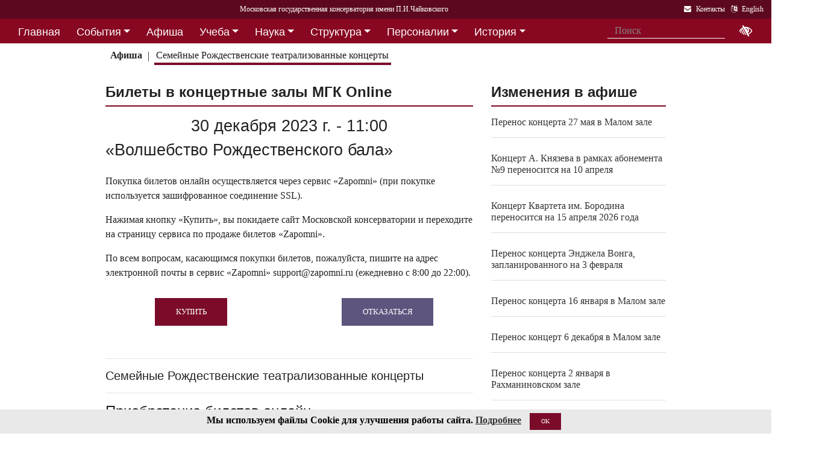

--- FILE ---
content_type: text/html; charset=utf-8
request_url: https://i1.mosconsv.ru/ru/bilet/184935
body_size: 15455
content:

<!DOCTYPE html>
<html lang="ru">
<head><meta charset="utf-8" /><meta name="viewport" content="width=device-width, initial-scale=1, shrink-to-fit=no" /><meta http-equiv="x-ua-compatible" content="ie=edge" /><title>
	Московская консерватория - Купить билет Online - «Волшебство Рождественского бала»
</title>
<meta name="description" content="«Московская государственная консерватория имени П. И. Чайковского» - Официальный сайт" />    
<meta name="keywords" content="Московская консерватория, консерватория, МГК,  концерты,бзк,большой зал консерватории" />
<meta property="og:locale" content="ru_RU" />
<meta property="og:title" content="Купить билет Online - «Волшебство Рождественского бала»" />
<meta property="og:type" content="website" />
<meta property="og:url" content="" />
<meta property="og:image" content="" />
<meta property="fb:pages" content="195531763882762" />

<link rel="stylesheet" href="/css/mgk200624.min.css" />
    
<script type="text/javascript" src="/js/jquery-3.2.1.min.js"></script>
<noscript>
<link rel="stylesheet" href="https://maxcdn.bootstrapcdn.com/font-awesome/4.7.0/css/font-awesome.min.css" />
</noscript>
</head>
<body>
 
 <div lang="ru-RU">     
<header id="header">
<form method="post" action="./184935?id=184935" id="aspnetForm">
<div class="aspNetHidden">
<input type="hidden" name="__VIEWSTATE" id="__VIEWSTATE" value="0h/5wVGJ48RiJWBIzZfU7KXJGJquy5G/pPHSluIWOiDe5Pl+SQ3JP/8wm1ZddZEiUjth0EWYlUm8IvSUao6XyusBI6U=" />
</div>

<div class="aspNetHidden">

	<input type="hidden" name="__VIEWSTATEGENERATOR" id="__VIEWSTATEGENERATOR" value="810E2816" />
</div>
<div id="top-title" class="nav-title primary-color-dark">
<a tabindex="1" id="skiplink"  href="#main-content">Переход на основной текст <i class="fa fa-share" aria-label="пропустить навигацию и перейти на основной текст"></i></a>
<ul class="breadcrumb-dn"><li><a class="nav-link waves-effect waves-light" href="/ru/default.aspx"><span class="d-none d-lg-block">Московская государственная консерватория имени П.И.Чайковского</span><span class="d-md-block d-lg-none">Московская консерватория</span> </a></li></ul>

<ul class="top-icons ml-auto float-md-right ">
<li class="nav-item">
<a class="nav-link waves-effect waves-light text-white" href="/ru/page.aspx?id=124190" tabindex="9" ><i class="fa fa-envelope pr-2" data-toggle="tooltip" data-placement="bottom" title="На страницу Контакты"></i><span class="clearfix d-none d-sm-inline-block"> Контакты</span></a>
 </li> 
<li class="nav-item">
<a href="https://www.mosconsv.ru/en" class="nav-link waves-effect waves-light text-white" tabindex="10"><i class="fa fa-language pr-2" data-toggle="tooltip" data-placement="bottom" title="Change to English"></i><span class="clearfix d-none d-sm-inline-block"> English</span></a>
</li></ul></div></form>

<!--Navbar-->
<div class="d-flex justify-content-around" id="red-nav"><nav class="megamenu" >
<button id="t-button" tabindex="20" class="accessible-megamenu-toggle" aria-expanded="false"><span class="sr-only">Открыть - закрыть</span><span></span><span></span><span></span></button>
<ol id="mmenu" role="navigation">
<li class="nav-item "><h2><a href="/ru/" class=" flat ">Главная</a></h2><div class="cols-  d-none ">
<h2 class="pm-title"><a href="/ru/"></a></h2></div></li><li class="nav-item "><h2><a href="/ru/event" class=" dropdown-toggle ">События</a></h2><div class="cols-3">
<h2 class="pm-title"><a href="/ru/event">События</a></h2><p class="pm-text" > Новости, События, Анонсы, Объявления</p><ol><li class="amm-panel-group"><h3><a href="/ru/events/7308">Новости</a></h3><p>Мероприятия и последние новости<p><ol><li><a href="/ru/events/7307">Фестивали</a></li><li><a href="/ru/events/22209">Конкурсы</a></li><li><a href="/ru/events/125631">Мастер-классы и встречи</a><hr /></li><li><a href="/ru/events/22033">Конференции</a></li><li><a href="/ru/events/22034">Выставки</a></li><li><a href="/ru/events/155871">Партнёрские проекты</a></li><li><a href="/ru/articles.aspx">Колонка редактора</a></li></ol></li><li class="amm-panel-group"><h3><a href="/ru/events/125192">Объявления</a></h3><p>Объявления для сотрудников, педагогов и обучающихся<p><ol><li><a href="/ru/events/124497">Вакансии ППС</a></li><li><a href="/ru/events/124498">Вакансии сотрудников</a><hr /></li><li><a href="/ru/events/125855">Благодарности и поздравления</a><hr /></li><li><a href="/ru/events/130102">Перенос и замена концертов</a></li></ol></li><li class="amm-panel-group"><h3><a href="/ru/video.aspx">Хроника событий</a></h3><p>Фоторепортажи и видео<p><ol><li><a href="/ru/galleries/155944">Фото с концертов</a></li><li><a href="/ru/galleries/155871">Партнёрство - репортажи</a></li><li><a href="/ru/galleries/22034">Обзор Выставок</a></li><li><a href="/ru/galleries/125631">Мастер-классы</a></li><li><a href="/ru/galleries/125855">Премии и награды - фоторепортажи</a><hr /></li><li><a href="/ru/videos">Видеохроника</a></li></ol></li></ol></div></li><li class="nav-item "><h2><a href="/afisha" class=" flat ">Афиша</a></h2><div class="cols-  d-none ">
<h2 class="pm-title"><a href="/afisha"></a></h2></div></li><li class="nav-item "><h2><a href="/ru/edu" class=" dropdown-toggle ">Учеба</a></h2><div class="cols-4">
<h2 class="pm-title"><a href="/ru/edu">Учеба в МГК</a></h2><p class="pm-text" > Раздел для тех, кто учится или собирается учиться в консерватории</p><ol><li class="amm-panel-group"><h3><a href="/ru/events/155870">Объявления</a></h3><p>Расписание занятий и сессий<p><ol><li><a href="/ru/scheduler.aspx">Расписание</a></li><li><a href="/ru/events/125631">Мастер-классы</a></li><li><a href="/ru/baselist">Конкурсы</a></li><li><a href="/ru/eventdet/175389">Академическая мобильность</a><hr /></li><li><a href="/ru/videos.aspx?id=155872">Образовательное видео</a></li><li><a href="/ru/videos.aspx?id=125631">Видеофрагменты мастер-классов</a></li><li><a href="/ru/galleries/155870">Студенческая жизнь в фотографиях</a></li></ol></li><li class="amm-panel-group"><h3><a href="/ru/enter.aspx">Поступление</a></h3><p>Информация для поступающих в МГК<p><ol><li><a href="/ru/programm.aspx?id=135695">Абитуриенту - специалитет</a><hr /></li><li><a href="/ru/programm.aspx?id=129491">Поступление в аспирантуру</a></li><li><a href="/ru/programm.aspx?id=133748">Поступление в ассистентуру-стажировку</a><hr /></li><li><a href="/ru/groups/21436">Приемная комиссия</a></li></ol></li><li class="amm-panel-group"><h3><a href="/ru/edu">Программы обучения в МГК</a></h3><p>Программы обучения, по которым готовят специалистов в МГК<p><ol><li><a href="/ru/programm.aspx?id=135695">Специалитет</a></li><li><a href="/ru/programm.aspx?id=129850">Подкурсы на специалитет</a><hr /></li><li><a href="/ru/programm.aspx?id=129491">Аспирантура</a></li><li><a href="/ru/programm.aspx?id=133748">Ассистентура-стажировка</a></li><li><a href="/ru/programm.aspx?id=130300">Подкурсы в аспирантуру и ассистентуру</a></li></ol></li><li class="amm-panel-group"><h3><a href="/ru/edu#u-otdel">Структура</a></h3><p>Учебный отдел<p><ol><li><a href="/ru/caf.aspx?id=7251">Факультеты</a></li><li><a href="/ru/caf.aspx?id=7250">Кафедры</a></li><li><a href="/ru/groups/136793">Студенческий профсоюз</a><hr /></li><li><a href="/ru/groups/124172">Факультет повышения квалификации</a></li><li><a href="/ru/groups/156143">Международная школа</a><hr /></li><li><a href="https://lk.mosconsv.ru">Электронная образовательная среда</a></li></ol></li></ol></div></li><li class="nav-item "><h2><a href="/ru/nauka" class=" dropdown-toggle ">Наука</a></h2><div class="cols-4">
<h2 class="pm-title"><a href="/ru/nauka">Наука</a></h2><p class="pm-text" > Научные и научно-творческие подразделения</p><ol><li class="amm-panel-group"><h3><a href="/ru/nauka#n-prorec">Проректор</a></h3><p>Проректор по научной работе<p><ol><li><a href="/ru/events.aspx?type=22033">Конференции</a></li><li><a href="/ru/nauka#n-disser">Защиты диссертаций</a></li><li><a href="/ru/events/125542">Презентации</a><hr /></li><li><a href="/ru/videos/22033">Видеофрагменты конференций</a></li></ol></li><li class="amm-panel-group"><h3><a href="/ru/nauka#n-podraz">Структура</a></h3><p>Научные и научно-творческие подразделения<p><ol><li><a href="/ru/groups/120421">Диссертационный совет</a></li><li><a href="/ru/groups/120435">Архив</a></li><li><a href="/ru/groups/139436">СНТО</a></li><li><a href="/ru/groups/120422">Библиотека</a></li></ol></li><li class="amm-panel-group"><h3><a href="/ru/publications">Издания</a></h3><p>Книги, журналы, ноты и другие материалы<p><ol><li><a href="/ru/groups/120428">Издательский центр</a></li><li><a href="/ru/groups/128661">Редакция журнала</a></li><li><a href="/ru/groups/123722">Редакция газет</a><hr /></li><li><a href="/ru/disks.aspx">Компакт-диски</a></li><li><a href="/ru/groups/22012">Центр звукозаписи</a></li></ol></li><li class="amm-panel-group"><h3><a href="/ru/nauka#n-prorec">Научные центры</a></h3><ol><li><a href="/ru/groups/120431">Центр современной музыки</a></li><li><a href="/ru/groups/120432">Центр церковной музыки</a></li><li><a href="/ru/groups/120430">Центр народной музыки</a></li><li><a href="/ru/groups/120434">Центр электроакустической музыки</a></li></ol></li></ol></div></li><li class="nav-item "><h2><a href="/ru/structure" class=" dropdown-toggle ">Структура</a></h2><div class="cols-4">
<h2 class="pm-title"><a href="/ru/structure">Структура ВУЗа</a></h2><p class="pm-text" > Все подразделения консерватории</p><ol><li class="amm-panel-group"><h3><a href="/ru/structure.aspx?type=1">Подразделения</a></h3><p>Административные подразделения в алфавитном порядке<p><ol><li><a href="/ru/structure.aspx?">Подразделения по подчинению</a><hr /></li><li><a href="/ru/structure?type=2">Творческие подразделения</a></li></ol></li><li class="amm-panel-group"><h3><a href="/ru/groups/11155">Ректорат</a></h3><ol><li><a href="/ru/caf/7251">Факультеты</a></li><li><a href="/ru/caf/7250">Кафедры</a></li><li><a href="/ru/groups/123628">Учёный совет</a><hr /></li><li><a href="/ru/groups/124148">Учебно-методическое управление</a></li></ol></li><li class="amm-panel-group"><h3><a href="/sveden/">Сведения об образовательной организации</a></h3><p>Раскрытие информации согласно правилам Рособрнадзора<p><ol><li><a href="/ru/page/126291">Антикоррупционная политика</a></li><li><a href="/ru/page/178886">Антитеррористическая безопасность</a></li><li><a href="/ru/page/170180">Реквизиты</a></li></ol></li><li class="amm-panel-group"><h3><a href="/ru/page/124190">Контактная информация</a></h3><p>Адреса, телефоны, как нас найти<p><ol><li><a href="/ru/page.aspx?id=124381">О сайте</a><hr /></li><li><a href="/ru/groups/120223">Общежитие на Малой Грузинской</a></li><li><a href="/ru/groups/120224">Филиал общежития</a></li></ol></li></ol></div></li><li class="nav-item "><h2><a href="/ru/persons" class=" dropdown-toggle ">Персоналии</a></h2><div class="cols-3">
<h2 class="pm-title"><a href="/ru/persons">ППС</a></h2><p class="pm-text" > Профессорско-преподавательский состав</p><ol><li class="amm-panel-group"><h3><a href="/ru/musgroups.aspx">Творческие коллективы</a></h3><p>Оркестры, хоры и ансамбли <p><ol><li><a href="/ru/persons?id=21818">Концертмейстеры</a></li><li><a href="/ru/laureats.aspx">Наши лауреаты</a></li></ol></li><li class="amm-panel-group"><h3><a href="/ru/events/125192">Объявления</a></h3><p>Объявления для сотрудников<p><ol><li><a href="/ru/events.aspx?type=124497">Вакансии ППС</a></li><li><a href="/ru/events.aspx?type=124498">Вакансии сотрудников</a></li></ol></li><li class="amm-panel-group"><h3><a href="/ru/personhist">История - ППС</a></h3><p>Преподаватели, работавшие до настоящего времени<p><ol><li><a href="/ru/students_h.aspx">История - Студенты</a></li></ol></li></ol></div></li><li class="nav-item "><h2><a href="/ru/history" class=" dropdown-toggle ">История</a></h2><div class="cols-2">
<h2 class="pm-title"><a href="/ru/history">История</a></h2><p class="pm-text" > История Московской консерватории</p><ol><li class="amm-panel-group"><h3><a href="/ru/personhist">Преподаватели</a></h3><p>ППС консерватории до настоящего времени<p><ol><li><a href="/ru/studenthist">Выпускники</a><hr /></li><li><a href="/ru/groups/125844">Почетные профессора</a></li><li><a href="/ru/groups/120435">Архив консерватории</a></li></ol></li><li class="amm-panel-group"><h3><a href="/ru/groups/120423">Музей</a></h3><p>Музей имени Н. Г. Рубинштейна<p><ol><li><a href="/ru/books.aspx">Книги по истории</a><hr /></li><li><a href="/ru/videos/120595">Видео об истории консерватории</a></li></ol></li></ol></div></li><li class="nav-item "><h2><a href="/ru/partner" class=" dropdown-toggle ">Партнерство</a></h2><div class="cols-3">
<h2 class="pm-title"><a href="/ru/partner">Партнерство</a></h2><p class="pm-text" > Спонсоры и партнеры МГК</p><ol><li class="amm-panel-group"><h3><a href="/ru/caf/123573">Спонсоры</a></h3><p>Компании-спонсоры МГК<p><ol><li><a href="/ru/caf/123584">Партнеры</a><hr /></li><li><a href="/ru/events.aspx?type=155871">Мероприятия</a></li><li><a href="/ru/videos.aspx?id=155871">Хроника</a></li></ol></li><li class="amm-panel-group"><h3><a href="/ru/groups/124181">Попечительский совет</a></h3><p>Московской консерватории<p><ol><li><a href="/ru/groups/174344">Почетные профессора</a></li><li><a href="/ru/events.aspx?group_id=124181">События</a></li></ol></li><li class="amm-panel-group"><h3><a href="/ru/links.aspx">Ссылки</a></h3><p>Ссылки на дружественные сайты<p><ol><li><a href="/ru/links.aspx#mgk">Сайты МГК</a><hr /></li><li><a href="/ru/page/158147">Стратегия развития</a></li></ol></li></ol></div></li>
</ol><div class="nav-add">


<form class="form-inline mb-2 px-2 ml-1" action="/ru/search" id="searchbox_004889375489005212700:z2br2xmkozq" role="search">
<input type="hidden" name="cx" value="004889375489005212700:z2br2xmkozq" />
<input type="hidden" name="cof" value="FORID:11" />
<input type="hidden" name="ie" value="utf-8" />
<input type="hidden" name="oe" value="utf-8" />
<div class="waves-input-wrapper waves-effect waves-light">
<input class="form-control flat" onclick="" type="text" tabindex="0" name="q" id="googleSearch" placeholder="Поиск" autocomplete="off" /><input type="submit" name="sa" value=""  class="global-search-submit" />
</div></form>
<div class="acc"><a id="eyeOpen" tabindex="0" class="nav-link waves-effect waves-light" itemprop="copy"><i class="fa fa-low-vision fa-lg" data-toggle="tooltip" data-placement="bottom" title="если Вы плохо видите"></i></a> </div>
</div></nav></div>

<!-- top menu second level start -->

<!-- top menu second level end -->


<nav class="navbar navbar-expand-md navbar-light  navbar-toggleable-md second-nav">
 <button class="navbar-toggler" type="button" data-toggle="collapse" data-target="#collapseBred" aria-controls="collapseEx2" aria-expanded="false" aria-label="Toggle navigation">
    <span class="navbar-toggler-icon"></span>
  </button> 
<div class="container"><div class="collapse navbar-collapse" id="collapseBred"><ul class="nav navbar-nav breadcrump">
<li class="nav-item "><a href="/afisha" class="nav-link waves-effect waves-light font-weight-bold">Афиша</a></li><li class="nav-item active"><a href="/ru/concert/184935" class="nav-link waves-effect waves-light ">Семейные Рождественские театрализованные концерты</a></li>
</ul></div></div></nav>
  
</header>   
<main role="main">
<div class="container" id="main-content">

<div class="row">
<div class="col-lg-8 col-md-12 mb-3 ">
<h4 class="font-weight-bold mt-0">Билеты в концертные залы МГК Online </h4><hr class="primary-color title-hr mt-0">
    <h2 class="text-center h2-responsive mt-3">30 декабря 2023 г. - 11:00 </h2>
    <h2 class="h2-responsive">«Волшебство Рождественского бала»</h2>
    
    
<div class="my-4">
<p>Покупка билетов онлайн осуществляется через сервис &laquo;Zapomni&raquo; (при покупке используется зашифрованное соединение SSL).</p>
<p>Нажимая кнопку &laquo;Купить&raquo;, вы покидаете сайт Московской консерватории и переходите на страницу сервиса по продаже билетов &laquo;Zapomni&raquo;.</p>
<p>По всем вопросам, касающимся покупки билетов, пожалуйста, пишите на адрес электронной почты в сервис «Zapomni» support@zapomni.ru (ежедневно с 8:00 до 22:00).</p>
</div>
<div class="row mb-5 text-center">
<div class="col-6">
    
    <a id="zap" class="btn btn-primary ml-auto" data-lang="ru" data-name="Семейные Рождественские театрализованные концерты" title="На этот концерт можно купить билет Online">Купить</a>

</div>

 <div class="col-6"><a class="btn btn-secondary mr-auto" href="/ru/concert/184935" target="_self">Отказаться</a></div>
</div>
    <hr /><h4 class="h4-responsive my-2">Семейные Рождественские театрализованные концерты</h4><hr />
<div class="row ">
 <div class="col-md-12 ">
  <h4>Приобретение билетов онлайн</h4> 
<p>Нажимая кнопку &laquo;Купить&raquo;, вы соглашаетесь с&nbsp;условиями и порядком продажи билетов онлайн, предоставляемыми Московской консерваторией и сервисом продажи билетов &laquo;Zapomni&raquo;.</p>
<p><strong>Внимание!</strong></p>
<p>Московская консерватория не принимает во внимание факт отсутствия у клиента устройства для печати билета/абонемента или мобильного устройства для отображения QR-кода. Для валидации электронного билета необходим именно QR-код надлежащего качества!</p>
<p><b>Как купить и получить билет/абонемент?</b></p>
<p>Покупка билета/абонемента через сервис &laquo;Zapomni&raquo; &mdash; это всего несколько простых шагов.<br />
Шаг 1: Нажмите кнопку &laquo;Купить&raquo; (билет/абонемент).&nbsp;<br />
Шаг 2: На схеме зала выберите свободные места, подходящие вам по стоимости.&nbsp;<br />
Шаг 3: Выберите способ оплаты, а затем укажите адрес вашей электронной почты (e-mail) и номер мобильного телефона, на которые будет отправлено подтверждение о покупке билета/абонемента.&nbsp;<br />
Пожалуйста, указывайте актуальную информацию, иначе подтверждение не дойдёт! Далее, в зависимости от выбранного способа оплаты, в интерфейсе появится специальное окно для ввода платёжных данных.</p>
<p><strong>Что делать с кодом заказа билета/абонемента?</strong></p>
<ul>
    <li>Распечатайте полученное вами электронное письмо или воспользуйтесь вашим мобильным устройством.</li>
    <li>Просканируйте ваш электронный билет (QR-код в письме) на специальном терминале у контролёра, затем проходите в зал и наслаждайтесь концертом!</li>
</ul>
<p><strong>Что делать, в случае если подтверждение на адрес Вашей электронной почты не пришло?</strong></p>
<p>Возможные причины, по которым вы его не получили:</p>
<ul type="disc">
    <li>Письмо с кодом заказа билета/абонемента попало в папку &laquo;Спам&raquo;. Чтобы этого больше не происходило, либо пометьте письмо как &laquo;Не спам&raquo;, либо добавьте адрес<b>&nbsp;no-reply@zapomni.ru</b>&nbsp;в свою адресную книгу.</li>
    <li>Ваш почтовый ящик оказался переполнен, и письмо не может попасть в папку &laquo;Входящие&raquo;. Освободите место в своём ящике, а затем свяжитесь со службой поддержки, чтобы получить код заказа повторно.</li>
</ul>
<p>В других случаях, для того чтобы получить код заказа, обратитесь в службу поддержки &laquo;Zapomni&raquo;.</p>
<p><strong>Как&nbsp;вернуть билет/абонемент?</strong></p>
<p>В <strong>случае отказа</strong> посетителя от посещения, проводимого Московской консерваторий зрелищного мероприятия, посетитель имеет право при возврате билета или абонемента:</p>
<ul>
    <li>&ndash; <strong>не позднее, чем за десять дней </strong>до дня проведения зрелищного мероприятия получить обратно 100 процентов цены билета или абонемента;</li>
    <li>&ndash; <strong>менее чем за десять дней, но не позднее, чем за пять дней</strong> до дня проведения зрелищного мероприятия получить обратно не менее 50 процентов цены билета или абонемента;</li>
    <li>&ndash; <strong>менее чем за пять дней, но не позднее,  чем за три дня</strong> до дня проведения зрелищного мероприятия получить обратно не менее 30 процентов цены билета или абонемента.</li>
</ul>
<p>Для абонементов днем проведения зрелищного мероприятия является день проведения первого предусмотренного абонементом зрелищного мероприятия.</p>
<p>Московская консерватория  <strong>вправе не возвращать</strong> посетителю стоимость билета или абонемента в следующих случаях:</p>
<ul>
    <li>&ndash; если посетитель вернул билет или абонемент <strong>менее чем за три дня</strong> до дня проведения зрелищного мероприятия;</li>
    <li>&ndash; если билет или абонемент был реализован организацией<strong> в рамках специальных программ и акций</strong>, предусматривающих особые условия приобретения билетов или абонементов (в том числе льготы, скидки).</li>
</ul>
<p>Для возврата обратитесь в службу поддержки &laquo;Zapomni&raquo;. Возврат  денежных  средств происходит приблизительно в течение 10&ndash;15 банковских дней.  Точный срок возврата денежных средств зависит от условий вашего  банка.</p>
<p><strong>Пожалуйста,&nbsp;обратите внимание</strong>: возврат денежных  средств осуществляется именно и только на ту банковскую карту, с помощью  которой  билеты/абонементы были оплачены.</p>
<p>Служба поддержки для вопросов о покупке/возврате билетов/абонементов:</p>
<ul type="disc">
    <li>Электронная почта: support@zapomni.ru</li>
    <li>Телефон: +7 (495) 120-42-64 (ежедневно с 8:00 до 22:00).</li>
</ul>
<p>Прочие вопросы, пожелания и замечания: <a href="javascript:location.href='mailto:'+String.fromCharCode(115,117,112,112,111,114,116,64,122,97,112,111,109,110,105,46,114,117)+'?'"><strong>support@zapomni.ru</strong></a></p> 
    <div class="bottom-nav"><div class="f-left"><b><a href="/ru/concerts"><< Вернуться к списку концертов <<</a></b></div></div>      
</div>
</div>
</div>
<div class="col-lg-4 col-md-12 mb-3">


<section class="section widget-content">

<h4 class="font-weight-bold ">Изменения в афише</h4><hr class="primary-color title-hr">
<div class="mb-3"></div>

<div class="single-post b-b" itemscope itemtype="http://schema.org/Event"><div class="row">   
<div class="d-none"><div class="view overlay hm-white-slight z-depth-1">
<img src="" class="img-fluid" alt="">
<a href="/ru/eventdet/194066"><div class="mask waves-light"></div></a>
</div></div>
<div class="col-12 pr-md-0" itemprop="name">
<h6 class=""><a href="/ru/eventdet/194066">Перенос концерта 27 мая в Малом зале</a></h6>

</div>
</div></div>

<div class="single-post b-b" itemscope itemtype="http://schema.org/Event"><div class="row">   
<div class="d-none"><div class="view overlay hm-white-slight z-depth-1">
<img src="" class="img-fluid" alt="">
<a href="/ru/eventdet/200962"><div class="mask waves-light"></div></a>
</div></div>
<div class="col-12 pr-md-0" itemprop="name">
<h6 class=""><a href="/ru/eventdet/200962">Концерт А. Князева в рамках абонемента №9 переносится на 10 апреля</a></h6>

</div>
</div></div>

<div class="single-post b-b" itemscope itemtype="http://schema.org/Event"><div class="row">   
<div class="d-none"><div class="view overlay hm-white-slight z-depth-1">
<img src="" class="img-fluid" alt="">
<a href="/ru/eventdet/200961"><div class="mask waves-light"></div></a>
</div></div>
<div class="col-12 pr-md-0" itemprop="name">
<h6 class=""><a href="/ru/eventdet/200961">Концерт Квартета им. Бородина переносится на 15 апреля 2026 года</a></h6>

</div>
</div></div>

<div class="single-post b-b" itemscope itemtype="http://schema.org/Event"><div class="row">   
<div class="d-none"><div class="view overlay hm-white-slight z-depth-1">
<img src="" class="img-fluid" alt="">
<a href="/ru/eventdet/200960"><div class="mask waves-light"></div></a>
</div></div>
<div class="col-12 pr-md-0" itemprop="name">
<h6 class=""><a href="/ru/eventdet/200960">Перенос концерта Энджела Вонга, запланированного на 3 февраля</a></h6>

</div>
</div></div>

<div class="single-post b-b" itemscope itemtype="http://schema.org/Event"><div class="row">   
<div class="d-none"><div class="view overlay hm-white-slight z-depth-1">
<img src="" class="img-fluid" alt="">
<a href="/ru/eventdet/200905"><div class="mask waves-light"></div></a>
</div></div>
<div class="col-12 pr-md-0" itemprop="name">
<h6 class=""><a href="/ru/eventdet/200905">Перенос концерта 16 января в Малом зале</a></h6>

</div>
</div></div>

<div class="single-post b-b" itemscope itemtype="http://schema.org/Event"><div class="row">   
<div class="d-none"><div class="view overlay hm-white-slight z-depth-1">
<img src="" class="img-fluid" alt="">
<a href="/ru/eventdet/200338"><div class="mask waves-light"></div></a>
</div></div>
<div class="col-12 pr-md-0" itemprop="name">
<h6 class=""><a href="/ru/eventdet/200338">Перенос концерт 6 декабря в Малом зале</a></h6>

</div>
</div></div>

<div class="single-post b-b" itemscope itemtype="http://schema.org/Event"><div class="row">   
<div class="d-none"><div class="view overlay hm-white-slight z-depth-1">
<img src="" class="img-fluid" alt="">
<a href="/ru/eventdet/200192"><div class="mask waves-light"></div></a>
</div></div>
<div class="col-12 pr-md-0" itemprop="name">
<h6 class=""><a href="/ru/eventdet/200192">Перенос концерта 2 января в Рахманиновском зале</a></h6>

</div>
</div></div>

<div class="single-post b-b" itemscope itemtype="http://schema.org/Event"><div class="row">   
<div class="d-none"><div class="view overlay hm-white-slight z-depth-1">
<img src="" class="img-fluid" alt="">
<a href="/ru/eventdet/200008"><div class="mask waves-light"></div></a>
</div></div>
<div class="col-12 pr-md-0" itemprop="name">
<h6 class=""><a href="/ru/eventdet/200008">Перенос концерта 15 ноября в Зале им. И.К. Архиповой</a></h6>

</div>
</div></div>

<div class="single-post b-b" itemscope itemtype="http://schema.org/Event"><div class="row">   
<div class="d-none"><div class="view overlay hm-white-slight z-depth-1">
<img src="" class="img-fluid" alt="">
<a href="/ru/eventdet/195565"><div class="mask waves-light"></div></a>
</div></div>
<div class="col-12 pr-md-0" itemprop="name">
<h6 class=""><a href="/ru/eventdet/195565">Перенос концерта 26 ноября в Малом зале</a></h6>

</div>
</div></div>

<div class="single-post b-b" itemscope itemtype="http://schema.org/Event"><div class="row">   
<div class="d-none"><div class="view overlay hm-white-slight z-depth-1">
<img src="" class="img-fluid" alt="">
<a href="/ru/eventdet/194859"><div class="mask waves-light"></div></a>
</div></div>
<div class="col-12 pr-md-0" itemprop="name">
<h6 class=""><a href="/ru/eventdet/194859">Перенос концерта 1 сентября в Рахманиновском зале</a></h6>

</div>
</div></div>


</section>


<section class="section widget-content guest-bar" style="">
 <h4 class="font-weight-bold "></h4><hr class=" "> 
<div class="row">

<div class="col-md-6 col-lg-12 mb-3"><div class="row">   
<div class="col-sm-12  "><div class="view overlay hm-white-slight z-depth-1">
<img src="//i1.mosconsv.ru/375/350/350/40/Long_monochrome.jpg" class="img-fluid" alt="Пушкинская карта">
<a target="_blank" href="https://www.mosconsv.ru/ru/concerts.aspx?puka=on"><div class="mask waves-light"></div></a>
</div></div>
</div></div>

<div class="col-md-6 col-lg-12 mb-3"><div class="row">   
<div class="col-sm-12  "><div class="view overlay hm-white-slight z-depth-1">
<img src="//i1.mosconsv.ru/375/350/350/40/podarok_22.png" class="img-fluid" alt="Подарочные сертификаты">
<a target="_blank" href="https://zapomni.gift/mosconsv"><div class="mask waves-light"></div></a>
</div></div>
</div></div>

</div>
<div class="single-post text-right"><i></i></div>
</section> 


 

    
<section class="section widget-content mb-4" id="rightConcertsDay">

<h4 class="font-weight-bold"><a href="/afisha/2026-01-20">30 декабря 2023 г.</a></h4><hr class="title-hr primary-color mb-4">

<div class="concerts-in-tabs ">

<div class="hall-block"><div class="divider-new"><h5 class="font-weight-bold black-text">Большой зал</h5></div><div class="row mb-4"><div class="col-3 time old"><div class="t"><span>15</span><sup>00</sup></div></div><div class="col-9 summary"><p class="mb-1"><a href="/ru/concert/184313">«Новогодний концерт в Консерватории»</a></p></div></div><div class="row mb-4"><div class="col-3 time old"><div class="t"><span>19</span><sup>00</sup></div></div><div class="col-9 summary"><p class="mb-1"><a href="/ru/concert/184348">«Новый год с МГАСО»</a></p></div></div></div>

<div class="hall-block"><div class="divider-new"><h5 class="font-weight-bold black-text">Малый зал</h5></div><div class="row mb-4"><div class="col-3 time old"><div class="t"><span>17</span><sup>00</sup></div></div><div class="col-9 summary"><p class="mb-1"><a href="/ru/concert/183536">Короли Танго и Вальса</a></p></div></div><div class="row mb-4"><div class="col-3 time old"><div class="t"><span>20</span><sup>00</sup></div></div><div class="col-9 summary"><p class="mb-1"><a href="/ru/concert/183537">В праздничном настроении…</a></p></div></div></div>

<div class="hall-block"><div class="divider-new"><h5 class="font-weight-bold black-text">Рахманиновский зал</h5></div><div class="row mb-4"><div class="col-3 time old"><div class="t"><span>13</span><sup>00</sup></div></div><div class="col-9 summary"><p class="mb-1"><a href="/ru/concert/184934">«Волшебство Рождественского бала»</a></p></div></div><div class="row mb-4"><div class="col-3 time old"><div class="t"><span>19</span><sup>00</sup></div></div><div class="col-9 summary"><p class="mb-1"><a href="/ru/concert/184933">Концерт-феерия Петра Главатских «Щелкунчик»</a></p></div></div></div>

<div class="hall-block"><div class="divider-new"><h5 class="font-weight-bold black-text">Зал им. Мясковского</h5></div><div class="row mb-4"><div class="col-3 time old"><div class="t"><span>14</span><sup>00</sup></div></div><div class="col-9 summary"><p class="mb-1"><a href="/ru/concert/185447">«Новогоднее посвящение»</a></p></div></div><div class="row mb-4"><div class="col-3 time old"><div class="t"><span>19</span><sup>00</sup></div></div><div class="col-9 summary"><p class="mb-1"><a href="/ru/concert/185515">Факультет исторического и современного исполнительского искусства</a></p></div></div></div>
</div>

</section>


</div>
</div>
 <script src="https://n.lastick.ru/js/bundle.js" type="text/javascript"></script> 

</div>
</main>

</div>    

<span id="mobilephone"></span>

    
<div class="bottom-menu mt-4 pb-1 b-t pt-2">
<div class="container">		
<ul class="nav ">
<li><a href="/ru/structure">Структура</a></li>
<li><a href="/sveden/">Сведения об образовательной организации</a></li>
<li><a href="/ru/page/192690">Национальные проекты России</a></li>
<li><a href="/ru/page/178886">Антитеррор</a></li>
<li><a href="/ru/page/179788">Пожарная безопасность</a></li>
<li><a href="/ru/links.aspx">Ссылки</a></li>
<li><a href="/ru/page/124381">О сайте</a></li>
<li><a href="/ru/page/124190">Контакты</a></li>

</ul></div></div>
<footer class="page-footer center-on-small-only" lang="ru-RU">     
    
<div class="container"><div class="row">
<div class="col-lg-4 "><h5 class="title text-white"><b>Билетные кассы</b></h5>                        
                    <ul class="footer-posts list-unstyled">
<li><b>Кассы работают с 12:00 до 21:00 (перерыв 15:00-15:30)</li>
<li><b>Бронирование билетов:</b> 8 (495) 695-89-05,<br />с понедельника по пятницу; 12:00-18:00 (перерыв 15:00-15:30)</li>
                        <li><b>Справки по билетам: 8 (495) 629-91-68</b><br /></li>
                        <li><a href="/ru/page/175184">График работы справочной (смотреть)</a><br /></li>
                    </ul></div><div class="col-lg-4 "><h5 class="title"><a href="/ru/page/124381">О Сайте</a></h5>
                    <p>Федеральное государственное бюджетное образовательное учреждение высшего образования <br />"Московская государственная консерватория имени П.И.Чайковского"</p>                   
                    <p><a href="/ru/page/124190">Перейти на страницу Контакты...</a> </p></div><div class="col-lg-4 "><h5 class="title"><a href="/ru/page/124190">Контакты</a></h5>                       
                    <div><i class="fa fa-home mr-1"></i> 125009 Москва,</div>
                     <div class="ml-4"> ул Большая Никитская 13/6</div>
                    <div><i class="fa fa-envelope mr-1"></i> document@mosconsv.ru</div>
                    <div><i class="fa fa-phone mr-1"></i> +7 495 629-20-60 (только по ВУЗу)</div>
                    <div><i class="fa fa-print mr-1"></i> +7 495 629-20-60 (канцелярия)</div></div>
</div></div>


<div class="footer-socials"> 
 <a href="https://t.me/mgcons" target="_blank" class="btn-floating btn-default bg-so-ins" aria-label="страница консерватории в Телеграм"> 
               <i class="fa fa-telegram"></i> Новости</a>  <a href="https://t.me/mosconsv" target="_blank" class="btn-floating btn-default bg-so-ins" aria-label="TG Афиша"> 
               <i class="fa fa-telegram"></i> Афиша</a>  <a href="https://www.youtube.com/user/MoscowConservatory" target="_blank" class="btn-floating btn-default bg-so-yt"><i class="fa fa-youtube" aria-label="страница консерватории в Youtube"></i> Youtube</a>  <a href="https://max.ru/mosconsv" target="_blank" class="btn-floating btn-default bg-so-tw"><i class="fa fa-tw" aria-label="страница консерватории Max"></i> Max</a>  <a href="https://vk.com/mosconsv" target="_blank" class="btn-floating btn-default bg-so-vk"><i class="fa fa-vk" aria-label="страница консерватории Vkontakte"></i> Новости</a>  <a href="https://vk.com/concerts_mgk" target="_blank" class="btn-floating btn-default bg-so-vk"><i class="fa fa-vk" aria-label="Афиша"></i> Афиша</a>  <a href="https://rutube.ru/channel/6037893/" target="blank" class="btn-floating btn-default bg-so-yt" aria-label="Афиша в Телеграм"> 
               <i class="fa fa-play-circle"></i> Rutube</a> 
</div>



<div class="footer-copyright">
<div class="container-fluid">
                © 2010-2026 Московская государственная консерватория имени П.И.Чайковского. Все права защищены.
</div>
        </div>       
    </footer>
    <!-- START Bootstrap-Cookie-Alert -->
<div class="alert text-center cookiealert" role="alert">
    <b>Мы используем файлы Cookie для улучшения работы сайта.  <a href="http://www.mosconsv.ru/ru/page.aspx?id=168484" target="_blank">Подробнее</a></b>
    <button type="button" class="btn btn-primary btn-sm acceptcookies">OK</button>
</div>
<!-- END Bootstrap-Cookie-Alert -->
    

 <!-- SCRIPTS -->
<script  type="text/javascript" src="/js/popper.min.js"></script>
<script  type="text/javascript" src="/js/bootstrap4.1.0.min.js"></script>
 
   
<script src="/js/mgk280422.js"></script>
    
<script> 
    // $('#nav-main').okayNav();
      $('.megamenu').accessibleMegaMenu();
     (function () {  
         
         $("img.lazy").Lazy({
         //delay: 50
     });
     var script = document.createElement('script');
     script.src = "/js/bvi1.js";
     document.body.appendChild(script);  

//show active tab anyway
        var orphan=true;
         var tabshead = $('.classic-tabs li a');                     
         if (tabshead.length !=0) {
             $.each(tabshead, function (i, val) {
                 if ($(this).hasClass('active')) { orphan = false; }
             });
             if (orphan) {
                 var t = $('.classic-tabs  li:first-child a').tab('show');
             }
         }
})();
 </script> 

  
    <script>
        $('#zap').click(function () {
            window.open("https://api.zapomni.systems/api/v1/widget/by_schedule?widget_alias=mosconsv&schedule_id=29182", '_blank');
        });
    </script>




<script>
    function downloadGoogleAn() {
        var giftofspeed = document.createElement('link');
        giftofspeed.rel = 'stylesheet';
        giftofspeed.href = 'https://maxcdn.bootstrapcdn.com/font-awesome/4.7.0/css/font-awesome.min.css';
        giftofspeed.type = 'text/css';
        var godefer = document.getElementsByTagName('link')[0];
        godefer.parentNode.insertBefore(giftofspeed, godefer);
        //google-------------
        var element = document.createElement("script");
        element.src = "https://www.googletagmanager.com/gtag/js?id=UA-18338028-1";
        document.body.appendChild(element);
        //--------
        window.dataLayer = window.dataLayer || [];
        function gtag() { dataLayer.push(arguments); }
        gtag('js', new Date());
        gtag('config', 'UA-18338028-1');
    }


    // Check for browser support of event handling capability
    if (window.addEventListener)
        window.addEventListener("load", downloadGoogleAn, false);
    else if (window.attachEvent)
        window.attachEvent("onload", downloadGoogleAn);
    else window.onload = ddownloadGoogleAn;
    //--
</script>
</body>
</html>